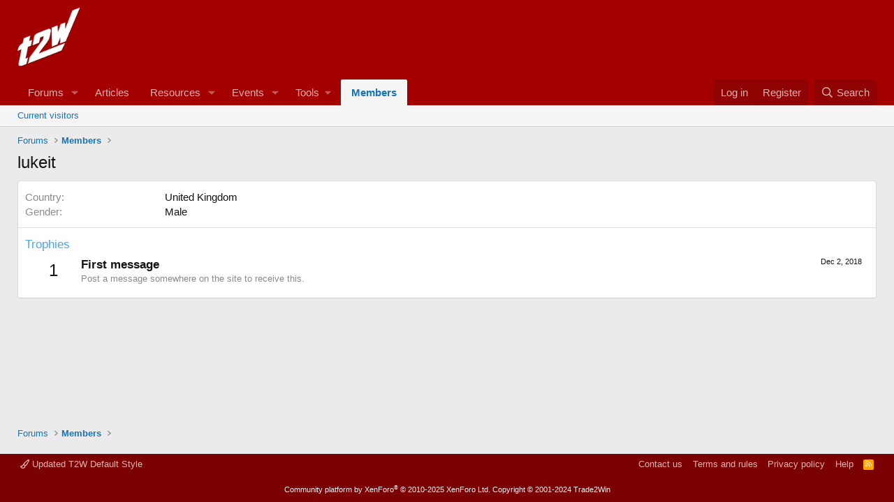

--- FILE ---
content_type: text/html; charset=utf-8
request_url: https://www.google.com/recaptcha/api2/aframe
body_size: 265
content:
<!DOCTYPE HTML><html><head><meta http-equiv="content-type" content="text/html; charset=UTF-8"></head><body><script nonce="tj5lt1tVBUf9n-kY-egwVg">/** Anti-fraud and anti-abuse applications only. See google.com/recaptcha */ try{var clients={'sodar':'https://pagead2.googlesyndication.com/pagead/sodar?'};window.addEventListener("message",function(a){try{if(a.source===window.parent){var b=JSON.parse(a.data);var c=clients[b['id']];if(c){var d=document.createElement('img');d.src=c+b['params']+'&rc='+(localStorage.getItem("rc::a")?sessionStorage.getItem("rc::b"):"");window.document.body.appendChild(d);sessionStorage.setItem("rc::e",parseInt(sessionStorage.getItem("rc::e")||0)+1);localStorage.setItem("rc::h",'1766569717089');}}}catch(b){}});window.parent.postMessage("_grecaptcha_ready", "*");}catch(b){}</script></body></html>

--- FILE ---
content_type: text/css; charset=utf-8
request_url: https://www.trade2win.com/css.php?css=public%3Aextra.less&s=7&l=1&d=1764956243&k=bba83b0653e092e90ebc5fdd467eae7e7864694c
body_size: 145
content:
@charset "UTF-8";

/********* public:extra.less ********/
.avatar.avatar--m{width:70px !important;height:70px !important}.userflag-tooltip-m{margin-left:calc(6px * 2 + (73px / 4))}[data-template*="thread_view"] .p-body-sidebarCol{width:175px}[data-nav-id="newPosts"]{font-weight:bold;text-decoration:underline}[data-template*="forum_view"] .p-body-sidebarCol{width:175px}.message-userTitle{display:none}